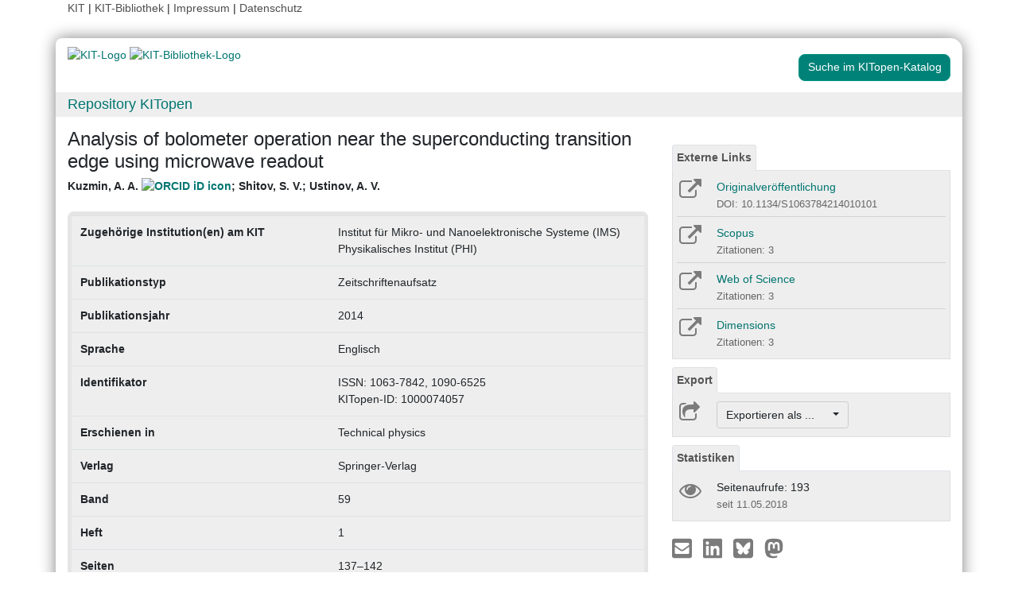

--- FILE ---
content_type: text/html; charset=UTF-8
request_url: https://publikationen.bibliothek.kit.edu/1000074057
body_size: 7296
content:
<!doctype html>
<html lang="de" style="font-size:14px;">
<head>
    <!-- Required meta tags -->
    <meta charset="utf-8">
    <meta name="viewport" content="width=device-width, initial-scale=1, shrink-to-fit=no">

    <!-- Bootstrap CSS -->
    <link rel="stylesheet" type="text/css" href="https://dbkit.bibliothek.kit.edu/css/bootstrap4.min.css"/>
    <!-- Font Awesome CSS -->
    <link rel="stylesheet" type="text/css" href="https://dbkit.bibliothek.kit.edu/css/font-awesome.min.css"/>
    <!-- kitopen css -->
    <link rel="stylesheet" type="text/css" href="https://dbkit.bibliothek.kit.edu/vv/css/kitopen.css"/>

    <title>Analysis of bolometer operation near the superconducting trans...</title>


        
                            <meta name="citation_title"
                                      content="Analysis of bolometer operation near the superconducting transition edge using microwave readout">
                    <meta name="DC.title"
                                      content="Analysis of bolometer operation near the superconducting transition edge using microwave readout">
                    <meta name="title"
                                            property="og:title"
                                      content="Analysis of bolometer operation near the superconducting transition edge using microwave readout">
                    <meta name="citation_publication_date"
                                      content="2014">
                    <meta name="DC.issued"
                                      content="2014">
                    <meta name="publish_date"
                                            property="og:publish_date"
                                      content="2014">
                    <meta name="citation_doi"
                                      content="10.1134/S1063784214010101">
                    <meta name="DC.identifier"
                                      content="10.1134/S1063784214010101">
                    <meta name="citation_issn"
                                      content="1063-7842, 1090-6525">
                    <meta name="DC.identifier"
                                      content="1063-7842, 1090-6525">
                    <meta name="citation_journal_title"
                                      content="Technical physics">
                    <meta name="DC.relation.ispartof"
                                      content="Technical physics">
                    <meta name="citation_volume"
                                      content="59">
                    <meta name="DC.citation.volume"
                                      content="59">
                    <meta name="citation_issue"
                                      content="1">
                    <meta name="DC.citation.issue"
                                      content="1">
                    <meta name="author"
                                      content="Kuzmin, A. A.">
                    <meta name="DC.Creator"
                                      content="Kuzmin, A. A.">
                    <meta name="citation_author"
                                      content="Kuzmin, A. A.">
                    <meta name="author"
                                      content="Shitov, S. V.">
                    <meta name="DC.Creator"
                                      content="Shitov, S. V.">
                    <meta name="citation_author"
                                      content="Shitov, S. V.">
                    <meta name="author"
                                      content="Ustinov, A. V.">
                    <meta name="DC.Creator"
                                      content="Ustinov, A. V.">
                    <meta name="citation_author"
                                      content="Ustinov, A. V.">
                    <meta name="citation_firstpage"
                                      content="137">
                    <meta name="DC.citation.spage"
                                      content="137">
            

    <meta property="og:type" content="website"/>
    <meta property="fb:app_id" content="2263202380408891"/>

        <meta property="og:url" content="https://publikationen.bibliothek.kit.edu/1000074057"/>
            <meta property="og:logo" content="https://dbkit.bibliothek.kit.edu/vv/img/kitlogo.svg"/>
        

        
</head>

<body>

<div class="container" style="padding-bottom:20px">
    <div class="float-end">
        <a class="navlinks" href="https://kit.edu/" target="_blank" rel="noopener">KIT</a> |
        <a class="navlinks" href="https://www.bibliothek.kit.edu/" target="_blank" rel="noopener">KIT-Bibliothek </a> |
        <a class="navlinks" href="https://www.bibliothek.kit.edu/76.php" target="_blank" rel="noopener">Impressum</a> |
        <a class="navlinks" href="https://www.bibliothek.kit.edu/datenschutz.php" target="_blank" rel="noopener">Datenschutz</a>
    </div>
</div>

<div class="container"
     style="border-radius: 8px 15px 8px 15px; margin-top:0.5em;margin-bottom:5px;padding-bottom:10px;padding-top:10px;box-shadow: 0px 0px 20px grey;">


    <div class="row">

        <div class="col-12 col-md-9">
            <a href="https://www.kit.edu" target="_blank" rel="noopener">
                                    <img alt="KIT-Logo" src="https://dbkit.bibliothek.kit.edu/vv/img/kitlogo.svg" class="kitlogo" width="200" height="92" >
                            </a>
            <a href="https://www.bibliothek.kit.edu"
               target="_blank"
               rel="noopener"
            >
                <img alt="KIT-Bibliothek-Logo"
                     src="https://dbkit.bibliothek.kit.edu/vv/img/kitbib_header.png"
                     class="kitbiblogo"
                     style="overflow:hidden"
                     height="94px"
                     width="396"
                >

            </a>
        </div>


        <div class="col-12 text-center col-md-3">
                                        <a href="https://publikationen.bibliothek.kit.edu/#&recordid=KITSRCE1000074057" target="_blank" rel="nofollow noopener"
                   class="btn kitopenSearchButton"
                   style="background-color: rgb(0,130,120); color: #FFFFFF; border-color: #009682; border-radius: 8px;">
                    Suche im KITopen-Katalog
                </a>
            
        </div>
    </div>


        <div class="row">
        <div class="col-12 frameHeading">
            <h4 style="font-size:18px;margin-top:5px;margin-bottom:5px">
                <a href="//www.bibliothek.kit.edu/kitopen.php" rel="noopener"
                      style="vertical-align: middle;margin-left:15px">Repository KITopen</a>
            </h4>
        </div>
    </div>


        

<script src="https://dbkit.bibliothek.kit.edu/js/jquery.min.js"></script>
<script src="https://dbkit.bibliothek.kit.edu/js/popper.min.js"></script>
<script src="https://dbkit.bibliothek.kit.edu/js/bootstrap4.min.js"></script>
<script src="https://dbkit.bibliothek.kit.edu/vv/js/landingpage.js"></script>


<link rel="stylesheet" type="text/css" href="https://dbkit.bibliothek.kit.edu/vv/css/landingpage.css"/>


<div class="row">


    <div class="col-12 col-lg-8">
        <h1 id="landingpagetitle" class="latex">Analysis of bolometer operation near the superconducting transition edge using microwave readout</h1>
        <div id="KIT_KITopen_allauthors"  
                            onclick="
                            let elemToShow = document.getElementById('KIT_KITopen_additionalauthors');
                            let points = document.getElementById('KIT_KITopen_authors_points');
                            if (!elemToShow) {return true;}
                            if(elemToShow.style.display === 'none'){
                                elemToShow.style.display='';
                                points.style.display='none';
                            } else{ 
                                elemToShow.style.display = 'none';
                                points.style.display = '';
                            }"
                            class="KIT_KITopen_authors"><span style="white-space: nowrap;">Kuzmin, A. A. <a href="https://orcid.org/0000-0002-0124-5347" target="_blank">
                        <img src="https://dbkit.bibliothek.kit.edu/vv/images/ORCIDiD_iconvector.svg" alt="ORCID iD icon" title="ORCID-Profil aufrufen (externer Link)" style="height: 15px;vertical-align:top"></a></span>; <span style="white-space: nowrap;">Shitov, S. V.</span>; <span style="white-space: nowrap;">Ustinov, A. V.</span><BR><span style="font-size:smaller;font-style:normal;font-weight: normal;"></span></div>
        <br>

                
                
        <section class="abstract" id="landingpageabstract">
                                                        </section>

                <div id="KITopenButtonView-default" class="">
            <div id="KITopenButtonView">
                <!-- Button View Styling (for Primo and Landingpage) -->
<link rel="stylesheet" type="text/css" href="https://dbkit.bibliothek.kit.edu/vv/css/buttonview.css"/>



<script>
    function redirectURL(url) {
        window.open(url, '_blank');
    };

    function downloadOaDoi() {

        
        var url = "";
        var id = "1000074057";
        
        //try ajax download:
        //beware, the call must be async:false, because firefox has a different behavior for window.open in async-calls
        $.ajax({
            type: 'GET',
            url: url,
            dataType: 'jsonp',
            timeout: 6000,
            async: false,
            success: function (data) {
                //check if everything went fine

                if (typeof (data) === 'object' && data.hasOwnProperty('pdf_url')) {

                    //when the data url is present redirect the user there
                    if (data.pdf_url !== null) {
                        // manipulate download link
                        window.location = data.pdf_url;
                    }
                    // if the pdf url is null there was likely an error
                    else {
                        alert('Es ist im Moment keine Open Access Version verfügbar. Bitte benutzen Sie stattdessen den Link zur "Originalveröffentlichung".');
                    }

                } else {
                    //show error
                    alert('Fehler beim holen der URL. Bitte versuchen Sie es später noch einmal oder benutzen Sie stattdessen den Link zur "Originalveröffentlichung".');
                }
            },
            error: function (data) {
                alert('Fehler beim Zugriff auf den oaDoi Service. Bitte versuchen Sie es später noch einmal');
                //show local error
            },
            //  jsonp: 'jsonp',
            data: {
                id: id,
            }

        });
    };

    function openShareOnMastodonForm() {
        $("#mastodon-instance-input").on("input", function() {
            $("#mastodon-instance-selection a").attr("href", "https://" + encodeURIComponent($(this).val()) + "/share?text=" + document.querySelector("#share-on-mastodon").getAttribute('data-link-text'))
        })
        $("#mastodon-instance-selection").show();
        $("#mastodon-instance-input").trigger("input").select();
    };

</script>


<!-- open access logo (first row) -->
<div style="float:right" id="buttons_oa_logo">
            <div style="height:20px"></div>
    </div>
<br style="clear:both" id="buttons_oa_logo_empty_line"/>


 
 



 


         <div class="buttonTabPanel">


        <div class="panel-heading">
            <ul class="nav nav-tabs">
                <li class="nav-item"><a href="#" data-toggle="tab" class="nav-link active">Externe Links</a>
                </li>
            </ul>
        </div>

        <div class="container landingpage-panel-body" style="">


            


                            <div class="landingpage-panel-entry">

                    <div class="row">
                        <div class="col-2 iconcolumn">

                            <a href="https://doi.org/10.1134/S1063784214010101" target="_blank" rel="noopener">
                                <i class="fa fa-external-link KITopen_buttonview_defaultIcon" aria-hidden="true"></i>
                            </a>

                        </div>
                        <div class="col-10">
                            <a href="https://doi.org/10.1134/S1063784214010101" class="downloadTextLink" title="" target="_blank"
                               rel="noopener">Originalveröffentlichung</a>
                            <br>
                            <span class="small_darkgrey_on_lightgrey">
                                        DOI: 10.1134/S1063784214010101
                                    </span>

                        </div>
                    </div>

                </div>
            

            
                            <div class="landingpage-panel-entry">
                    <div class="row">
                        <div class="col-2 iconcolumn">

                            <a href="https://www.scopus.com/record/display.uri?eid=2-s2.0-84893317398&amp;origin=resultslist" target="_blank" rel="noopener" title="Link zu Scopus">
                                <i class="fa fa-external-link KITopen_buttonview_defaultIcon" aria-hidden="true"></i>
                            </a>

                        </div>
                        <div class="col-10">
                                                        <a href="https://www.scopus.com/record/display.uri?eid=2-s2.0-84893317398&amp;origin=resultslist" class="downloadTextLink" target="_blank"
                               rel="noopener"> Scopus</a>
                                                                                        <br>
                                <span class="small_darkgrey_on_lightgrey">
                                            Zitationen: 3
                                        </span>
                            
                        </div>
                    </div>

                </div>
             
            
                            <div class="landingpage-panel-entry">
                    <div class="row">
                        <div class="col-2 iconcolumn">

                            <a href="https://www.webofscience.com/wos/woscc/full-record/WOS:000330987700018" target="_blank" rel="noopener" title="Link zu Web of Science">
                                <i class="fa fa-external-link KITopen_buttonview_defaultIcon" aria-hidden="true"></i>
                            </a>

                        </div>
                        <div class="col-10">
                            <a href="https://www.webofscience.com/wos/woscc/full-record/WOS:000330987700018" class="downloadTextLink" title="" target="_blank"
                               rel="noopener">Web of Science</a>

                                                            <br>
                                <span class="small_darkgrey_on_lightgrey">
                                            Zitationen: 3
                                        </span>
                            
                        </div>
                    </div>
                </div>
             

            
                            <div class="landingpage-panel-entry">
                    <div class="row">
                        <div class="col-2 iconcolumn">

                            <a href="https://badge.dimensions.ai/details/id/pub.1012067448" target="_blank" rel="noopener"
                               title="Link zu Dimensions">
                                <i class="fa fa-external-link KITopen_buttonview_defaultIcon" aria-hidden="true"></i>
                            </a>

                        </div>
                        <div class="col-10">
                            <a href="https://badge.dimensions.ai/details/id/pub.1012067448" class="downloadTextLink" title="" target="_blank"
                               rel="noopener">Dimensions</a>

                                                            <br>
                                <span class="small_darkgrey_on_lightgrey">
                                            Zitationen: 3
                                        </span>
                            
                        </div>
                    </div>
                </div>
             
            
             

        </div>     </div>
    



<div class="buttonTabPanel">


    <div class="panel-heading">
        <ul class="nav nav-tabs">
            <li class="nav-item"><a href="#" data-toggle="tab" class="nav-link active">Export</a></li>
        </ul>
    </div>

    <div class="container landingpage-panel-body" style="">


        <div class="landingpage-panel-entry">
            <div class="row">
                <div class="col-2 iconcolumn">
                    <i class="fa fa-share-square-o KITopen_buttonview_defaultIcon" aria-hidden="true"></i>
                </div>
                <div class="col-10">

                    
                    <div class="dropdown">
                        <button class="btn dropdown-toggle" style="background-color:#eee;border-color: #ccc"
                                type="button"
                                id="dropdownMenu1" data-toggle="dropdown" aria-haspopup="true" aria-expanded="false">
                            Exportieren als ...&nbsp;&nbsp;&nbsp;&nbsp;
                            <span class="caret"></span>
                        </button>
                        <div class="dropdown-menu" aria-labelledby="dropdownMenu1" style="height:auto">
                            <a class="dropdown-item"
                               href="https://publikationen.bibliothek.kit.edu/publikationslisten/get.php?id=1000074057&format=bibtex">BibTeX
                                (UTF-8)</a>
                            <a class="dropdown-item"
                               href="https://publikationen.bibliothek.kit.edu/publikationslisten/get.php?id=1000074057&format=bibtex_ascii">BibTeX
                                (ASCII)</a>
                            <a class="dropdown-item"
                               href="https://publikationen.bibliothek.kit.edu/publikationslisten/get.php?id=1000074057&format=endnote_refer">EndNote/Refer
                                (.enw)</a>
                            <a class="dropdown-item"
                               href="https://publikationen.bibliothek.kit.edu/publikationslisten/get.php?id=1000074057&format=ris">RIS</a>
                            <a class="dropdown-item"
                               href="https://publikationen.bibliothek.kit.edu/publikationslisten/get.php?id=1000074057&format=csl_json">CSL-JSON</a>
                            <a class="dropdown-item"
                               href="https://publikationen.bibliothek.kit.edu/publikationslisten/get.php?id=1000074057&format=isi">ISI</a>
                        </div>
                    </div>
                </div>
            </div>
        </div>
    </div> </div> 





<div id="kit-statistics-panel" class="buttonTabPanel" style="display:none">


    <div class="panel-heading">
        <ul class="nav nav-tabs">
            <li class="nav-item"><a href="#" data-toggle="tab" class="nav-link active">Statistiken</a></li>
        </ul>
    </div>

    <div id="kit-statistics-panel-container" class="container-fluid landingpage-panel-body">


        
                            <script>
                if (document.getElementById("kit-statistics-panel")) {
                    document.getElementById("kit-statistics-panel").style.display = "block";
                }
                if (document.getElementById("kit-pageViews-row")) {
                    document.getElementById("kit-pageViews-row").style.display = "block";
                }
            </script>
            <div id="kit-pageViews-row" class="landingpage-panel-entry">
                <div class="row">
                    <div class="col-2 iconcolumn">
                        <i class="fa fa-eye KITopen_buttonview_defaultIcon" aria-hidden="true"></i>
                    </div>
                    <div class="col-10">
                        Seitenaufrufe: 193
                                                    <br>
                            <span class="small_darkgrey_on_lightgrey"> seit 11.05.2018 </span>
                                            </div>
                </div>

            </div>
        
                

    </div> </div> 



    



<div id="kit-coverimage-panel" class="buttonTabPanel"
     style="display:none;text-align: center;padding-top:10px;">


    
    

</div> 

<div class="buttonTabPanel landingpageSharePanel" style="padding-top:10px;text-decoration:none">

    <a href="mailto:?subject=Analysis%20of%20bolometer%20operation%20near%20the%20superconducting%20transition%20edge%20using%20microwave%20readout&body=https%3A%2F%2Fpublikationen.bibliothek.kit.edu%2F1000074057"
       title="Per E-Mail teilen"
    >
        
            <svg xmlns="http://www.w3.org/2000/svg" viewBox="0 0 448 512" style="height:2rem">
                <!--! Font Awesome Free 6.4.2 by @fontawesome - https://fontawesome.com License - https://fontawesome.com/license (Commercial License) Copyright 2023 Fonticons, Inc. -->
                <style>svg {
                        fill: #7b7b7b
                    }</style>
                <path d="M400 32H48C21.49 32 0 53.49 0 80v352c0 26.51 21.49 48 48 48h352c26.51 0 48-21.49 48-48V80c0-26.51-21.49-48-48-48zM178.117 262.104C87.429 196.287 88.353 196.121 64 177.167V152c0-13.255 10.745-24 24-24h272c13.255 0 24 10.745 24 24v25.167c-24.371 18.969-23.434 19.124-114.117 84.938-10.5 7.655-31.392 26.12-45.883 25.894-14.503.218-35.367-18.227-45.883-25.895zM384 217.775V360c0 13.255-10.745 24-24 24H88c-13.255 0-24-10.745-24-24V217.775c13.958 10.794 33.329 25.236 95.303 70.214 14.162 10.341 37.975 32.145 64.694 32.01 26.887.134 51.037-22.041 64.72-32.025 61.958-44.965 81.325-59.406 95.283-70.199z"/>
            </svg>
        
    </a>

    <a href="https://www.linkedin.com/sharing/share-offsite/?url=https%3A%2F%2Fpublikationen.bibliothek.kit.edu%2F1000074057"
       title="Auf LinkedIn teilen"
       target="_blank"
       rel="noopener"
       style="padding: 0px  10px 0px  10px;">
        
            <svg xmlns="http://www.w3.org/2000/svg" viewBox="0 0 448 512" style="height:2rem">
                <!--!Font Awesome Free 6.7.2 by @fontawesome - https://fontawesome.com License - https://fontawesome.com/license/free Copyright 2025 Fonticons, Inc.-->
                <style>svg {
                        fill: #7b7b7b
                    }</style>
                <path d="M416 32H31.9C14.3 32 0 46.5 0 64.3v383.4C0 465.5 14.3 480 31.9 480H416c17.6 0 32-14.5 32-32.3V64.3c0-17.8-14.4-32.3-32-32.3zM135.4 416H69V202.2h66.5V416zm-33.2-243c-21.3 0-38.5-17.3-38.5-38.5S80.9 96 102.2 96c21.2 0 38.5 17.3 38.5 38.5 0 21.3-17.2 38.5-38.5 38.5zm282.1 243h-66.4V312c0-24.8-.5-56.7-34.5-56.7-34.6 0-39.9 27-39.9 54.9V416h-66.4V202.2h63.7v29.2h.9c8.9-16.8 30.6-34.5 62.9-34.5 67.2 0 79.7 44.3 79.7 101.9V416z"/>
            </svg>
        
    </a>

    <a href="https://bsky.app/intent/compose?text=Analysis%20of%20bolometer%20operation%20near%20the%20superconducting%20transition%20edge%20using%20microwave%20readout+https%3A%2F%2Fpublikationen.bibliothek.kit.edu%2F1000074057"
       title="Auf Bluesky teilen"
       target="_blank"
       rel="noopener"
       style="padding: 0px  10px 0px  0px;">

        
        <svg xmlns="http://www.w3.org/2000/svg" viewBox="0 0 448 512" style="height:2rem">
            <style>svg {
                    fill: #7b7b7b
                }</style>
            <svg xmlns="http://www.w3.org/2000/svg" viewBox="0 0 448 512">
                <!--!Font Awesome Free 6.7.2 by @fontawesome - https://fontawesome.com License - https://fontawesome.com/license/free Copyright 2025 Fonticons, Inc.-->
                <path d="M64 32C28.7 32 0 60.7 0 96L0 416c0 35.3 28.7 64 64 64l320 0c35.3 0 64-28.7 64-64l0-320c0-35.3-28.7-64-64-64L64 32zM224 247.4c14.5-30 54-85.8 90.7-113.3c26.5-19.9 69.3-35.2 69.3 13.7c0 9.8-5.6 82.1-8.9 93.8c-11.4 40.8-53 51.2-90 44.9c64.7 11 81.2 47.5 45.6 84c-67.5 69.3-97-17.4-104.6-39.6c0 0 0 0 0 0l-.3-.9c-.9-2.6-1.4-4.1-1.8-4.1s-.9 1.5-1.8 4.1c-.1 .3-.2 .6-.3 .9c0 0 0 0 0 0c-7.6 22.2-37.1 108.8-104.6 39.6c-35.5-36.5-19.1-73 45.6-84c-37 6.3-78.6-4.1-90-44.9c-3.3-11.7-8.9-84-8.9-93.8c0-48.9 42.9-33.5 69.3-13.7c36.7 27.5 76.2 83.4 90.7 113.3z"/>
            </svg> 
    </a>

    <a href="#"
       id="share-on-mastodon"
       data-link-text="Analysis%20of%20bolometer%20operation%20near%20the%20superconducting%20transition%20edge%20using%20microwave%20readout+https%3A%2F%2Fpublikationen.bibliothek.kit.edu%2F1000074057"
       title="Auf Mastodon teilen"
       onclick="openShareOnMastodonForm();return false;">
        
        <svg xmlns="http://www.w3.org/2000/svg" viewBox="0 0 448 512" style="height:2rem">
            <style>svg {
                    fill: #7b7b7b
                }</style>
            <svg xmlns="http://www.w3.org/2000/svg" viewBox="0 0 448 512">
                <!--!Font Awesome Free 6.7.2 by @fontawesome - https://fontawesome.com License - https://fontawesome.com/license/free Copyright 2025 Fonticons, Inc.-->
                <path d="M433 179.1c0-97.2-63.7-125.7-63.7-125.7-62.5-28.7-228.6-28.4-290.5 0 0 0-63.7 28.5-63.7 125.7 0 115.7-6.6 259.4 105.6 289.1 40.5 10.7 75.3 13 103.3 11.4 50.8-2.8 79.3-18.1 79.3-18.1l-1.7-36.9s-36.3 11.4-77.1 10.1c-40.4-1.4-83-4.4-89.6-54a102.5 102.5 0 0 1 -.9-13.9c85.6 20.9 158.7 9.1 178.8 6.7 56.1-6.7 105-41.3 111.2-72.9 9.8-49.8 9-121.5 9-121.5zm-75.1 125.2h-46.6v-114.2c0-49.7-64-51.6-64 6.9v62.5h-46.3V197c0-58.5-64-56.6-64-6.9v114.2H90.2c0-122.1-5.2-147.9 18.4-175 25.9-28.9 79.8-30.8 103.8 6.1l11.6 19.5 11.6-19.5c24.1-37.1 78.1-34.8 103.8-6.1 23.7 27.3 18.4 53 18.4 175z"/>
            </svg>
            
    </a>
    <div id="mastodon-instance-selection" style="display: none; padding: 0.5rem 0px">
        <label for="mastodon-instance-input">auf</label>
        <div class="input-group">
            <input id="mastodon-instance-input" type="text" class="form-control" value="mastodon.social"
                   style="width:10rem;flex:none">
            <span class="input-group-btn">
            <a class="" href="#" target="_blank">
            <i class="fa fa-arrow-circle-right" style="
                font-size: 2rem;
                padding-left: 0.5rem;
                color: var(--secondary);">

            </i>
            </a>
             </span>
        </div>
    </div>


</div>

    <script>

                //send async ajax request to get the image from the local server
                var requestURL = "https://dbkit.bibliothek.kit.edu/api/v1/vv_veroeff/anonymous/altmetric_badge?doi=10.1134/S1063784214010101&locale=de";
                $.ajax({
                    url: requestURL,
                    dataType: "html"       
                }).done(function(data, textStatus, jqXHR ) {

                            if (typeof data === "string" && data.length > 0) {
                                $(data).prependTo("#kit-statistics-panel-container");
                                //display the whole panel:
                                $("#kit-statistics-panel").css("display", "inline");
                            }
                        });
        </script>

            </div>
        </div>



                <div style="background-color: #EEE;border-radius: 8px 8px 8px 8px; border:5px solid #e5e5e5;">
            <table class="table">
                                                            <tr>
                            <td><b>Zugehörige Institution(en) am KIT</b></td>
                            <td class="dont-break-out">Institut für Mikro- und Nanoelektronische Systeme (IMS)<BR>Physikalisches Institut (PHI)</td>
                        </tr>
                                                                                <tr>
                            <td><b>Publikationstyp</b></td>
                            <td class="dont-break-out">Zeitschriftenaufsatz</td>
                        </tr>
                                                                                <tr>
                            <td><b>Publikationsjahr</b></td>
                            <td class="dont-break-out">2014</td>
                        </tr>
                                                                                                                                                                                                                                <tr>
                            <td><b>Sprache</b></td>
                            <td class="dont-break-out">Englisch </td>
                        </tr>
                                                                                                                    <tr>
                            <td><b>Identifikator</b></td>
                            <td class="dont-break-out">ISSN: 1063-7842, 1090-6525<br />
KITopen-ID: 1000074057</td>
                        </tr>
                                                                                                                                                        <tr>
                            <td><b>Erschienen in</b></td>
                            <td class="dont-break-out">Technical physics</td>
                        </tr>
                                                                                                                                                        <tr>
                            <td><b>Verlag</b></td>
                            <td class="dont-break-out">Springer-Verlag</td>
                        </tr>
                                                                                                                    <tr>
                            <td><b>Band</b></td>
                            <td class="dont-break-out">59</td>
                        </tr>
                                                                                <tr>
                            <td><b>Heft</b></td>
                            <td class="dont-break-out">1</td>
                        </tr>
                                                                                <tr>
                            <td><b>Seiten</b></td>
                            <td class="dont-break-out">137–142</td>
                        </tr>
                                                                                                                                                                                                                                                                                                                                                                                                                                                                                                                                                                                                                                                                                                                                                        <tr>
                            <td><b>Nachgewiesen in</b></td>
                            <td class="dont-break-out"><a href="https://openalex.org/W2140384266" target="_blank">OpenAlex</a><br><a href="https://www.scopus.com/record/display.uri?eid=2-s2.0-84893317398&origin=resultslist" target="_blank">Scopus</a><br><a href="https://www.webofscience.com/wos/woscc/full-record/WOS:000330987700018" target="_blank">Web of Science</a><br><a href="https://badge.dimensions.ai/details/id/pub.1012067448" target="_blank">Dimensions</a><br></td>
                        </tr>
                                                                                                                                                                                                                                                                                                                                            <tr>
                            <td><b>Globale Ziele für nachhaltige Entwicklung</b></td>
                            <td class="dont-break-out"><a href="https://unric.org/de/17ziele/sdg-7/" target="_blank"><img src="https://dbkit.bibliothek.kit.edu/api/v1/vv_sdg/anonymous/record/get_attribute?attribute=logo&record_id=1006.105&locale=de" alt="Ziel 7 – Bezahlbare und saubere Energie" title="Ziel 7 – Bezahlbare und saubere Energie" width="150" style="padding: 2px 2px 2px 2px"></a></td>
                        </tr>
                                    
            </table>
        </div>

    </div>

    <div id="KITopenButtonView-lg" class="d-none d-lg-block col-lg-4">
    </div>

</div>


<script>
    window.MathJax = {
        startup: {
            elements: document.querySelectorAll(
                '#landingpagetitle,#landingpageabstract, #kitopen_field_relationen_in_kitopen'
            )
        },
        tex: {
            packages: ['base', 'ams', 'physics', 'noerrors', 'noundefined'],
            inlineMath: [['$', '$'], ['\\(', '\\)']],
            processEnvironments: false,
        },
        noundefined: {
            color: ''
        }
    };
</script>

<script src="https://dbkit.bibliothek.kit.edu/mathjax/tex-chtml-full.js"></script>



</div>

<div class="container">
    <div class="row">
        <div class="col">
            <span class="small">KIT – Die Universität in der Helmholtz-Gemeinschaft</span>
        </div>
        <div class="col">
                            <span class="small float-end">KITopen Landing Page</span>
                    </div>

    </div>
</div>

</body>
</html>
